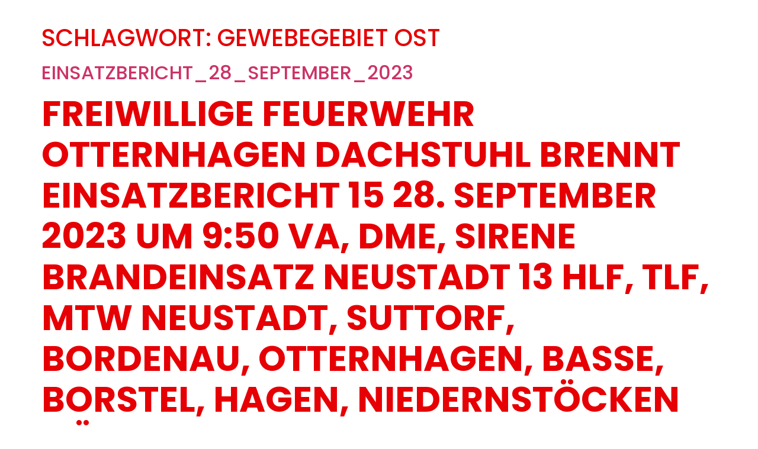

--- FILE ---
content_type: text/css
request_url: https://ff-otternhagen.info/wp-content/uploads/elementor/css/post-5.css?ver=1768378940
body_size: 613
content:
.elementor-kit-5{--e-global-color-primary:#1C244B;--e-global-color-secondary:#54595F;--e-global-color-text:#7A7A7A;--e-global-color-accent:#E20613;--e-global-color-be2a9dd:#FFFCF5;--e-global-color-5367c12:#FAB800;--e-global-typography-primary-font-family:"Poppins";--e-global-typography-primary-font-size:60px;--e-global-typography-primary-font-weight:bold;--e-global-typography-primary-text-transform:uppercase;--e-global-typography-primary-font-style:normal;--e-global-typography-primary-text-decoration:none;--e-global-typography-primary-line-height:69px;--e-global-typography-secondary-font-family:"Poppins";--e-global-typography-secondary-font-size:36px;--e-global-typography-secondary-font-weight:400;--e-global-typography-secondary-text-transform:none;--e-global-typography-secondary-font-style:normal;--e-global-typography-secondary-text-decoration:none;--e-global-typography-secondary-line-height:33px;--e-global-typography-text-font-family:"Poppins";--e-global-typography-text-font-size:16px;--e-global-typography-text-font-weight:300;--e-global-typography-text-text-transform:none;--e-global-typography-text-font-style:normal;--e-global-typography-text-text-decoration:none;--e-global-typography-text-line-height:22px;--e-global-typography-accent-font-family:"Poppins";--e-global-typography-accent-font-size:12px;--e-global-typography-accent-font-weight:500;--e-global-typography-0e6d29c-font-family:"Poppins";--e-global-typography-0e6d29c-font-size:22px;--e-global-typography-0e6d29c-font-weight:bold;--e-global-typography-0e6d29c-font-style:normal;--e-global-typography-0e6d29c-text-decoration:none;--e-global-typography-0e6d29c-line-height:22px;color:#E60005;font-family:var( --e-global-typography-primary-font-family ), Sans-serif;font-size:var( --e-global-typography-primary-font-size );font-weight:var( --e-global-typography-primary-font-weight );text-transform:var( --e-global-typography-primary-text-transform );font-style:var( --e-global-typography-primary-font-style );text-decoration:var( --e-global-typography-primary-text-decoration );line-height:var( --e-global-typography-primary-line-height );}.elementor-kit-5 e-page-transition{background-color:#FFBC7D;}.elementor-kit-5 h3{color:var( --e-global-color-accent );font-family:"Roboto", Sans-serif;font-size:16px;font-weight:500;text-transform:none;font-style:normal;text-decoration:none;line-height:22px;}.elementor-kit-5 h4{color:var( --e-global-color-accent );font-family:"Hanuman", Sans-serif;font-size:22px;font-weight:bold;text-transform:none;font-style:normal;text-decoration:none;line-height:22px;}.elementor-section.elementor-section-boxed > .elementor-container{max-width:1140px;}.e-con{--container-max-width:1140px;}.elementor-widget:not(:last-child){margin-block-end:20px;}.elementor-element{--widgets-spacing:20px 20px;--widgets-spacing-row:20px;--widgets-spacing-column:20px;}{}h1.entry-title{display:var(--page-title-display);}.site-header{padding-inline-end:0px;padding-inline-start:0px;}.site-header .site-navigation ul.menu li a{color:var( --e-global-color-accent );}.site-footer .site-branding{flex-direction:column;align-items:stretch;}@media(max-width:1024px){.elementor-kit-5{font-size:var( --e-global-typography-primary-font-size );line-height:var( --e-global-typography-primary-line-height );}.elementor-section.elementor-section-boxed > .elementor-container{max-width:1024px;}.e-con{--container-max-width:1024px;}}@media(max-width:767px){.elementor-kit-5{font-size:var( --e-global-typography-primary-font-size );line-height:var( --e-global-typography-primary-line-height );}.elementor-section.elementor-section-boxed > .elementor-container{max-width:767px;}.e-con{--container-max-width:767px;}}